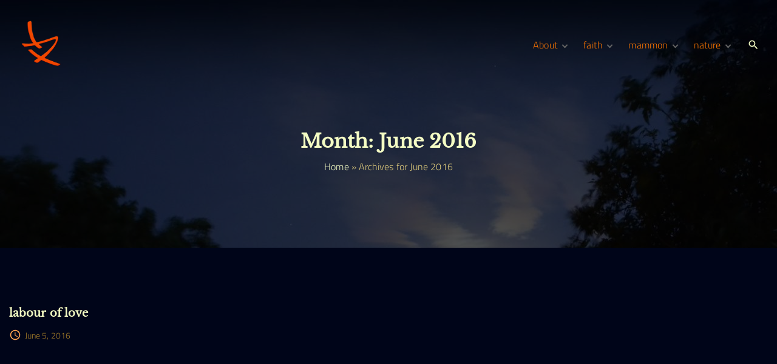

--- FILE ---
content_type: text/html; charset=UTF-8
request_url: https://www.boontotheplanet.net/2016/06/
body_size: 9723
content:
<!doctype html>
<html lang="en" class="no-js-disabled">
<head>
	<meta charset="UTF-8"/>
	<meta name="viewport" content="width=device-width, initial-scale=1"/>
	<link rel="profile" href="https://gmpg.org/xfn/11"/>
	<meta name='robots' content='noindex, follow' />

	<!-- This site is optimized with the Yoast SEO plugin v26.6 - https://yoast.com/wordpress/plugins/seo/ -->
	<title>June 2016 - Boon to the Planet</title>
	<meta property="og:locale" content="en_US" />
	<meta property="og:type" content="website" />
	<meta property="og:title" content="June 2016 - Boon to the Planet" />
	<meta property="og:url" content="https://www.boontotheplanet.net/2016/06/" />
	<meta property="og:site_name" content="Boon to the Planet" />
	<meta name="twitter:card" content="summary_large_image" />
	<script type="application/ld+json" class="yoast-schema-graph">{"@context":"https://schema.org","@graph":[{"@type":"CollectionPage","@id":"https://www.boontotheplanet.net/2016/06/","url":"https://www.boontotheplanet.net/2016/06/","name":"June 2016 - Boon to the Planet","isPartOf":{"@id":"https://www.boontotheplanet.net/#website"},"breadcrumb":{"@id":"https://www.boontotheplanet.net/2016/06/#breadcrumb"},"inLanguage":"en"},{"@type":"BreadcrumbList","@id":"https://www.boontotheplanet.net/2016/06/#breadcrumb","itemListElement":[{"@type":"ListItem","position":1,"name":"Home","item":"https://www.boontotheplanet.net/"},{"@type":"ListItem","position":2,"name":"Archives for June 2016"}]},{"@type":"WebSite","@id":"https://www.boontotheplanet.net/#website","url":"https://www.boontotheplanet.net/","name":"Boon to the Planet","description":"fixing a broken world, one thought at a time","publisher":{"@id":"https://www.boontotheplanet.net/#organization"},"potentialAction":[{"@type":"SearchAction","target":{"@type":"EntryPoint","urlTemplate":"https://www.boontotheplanet.net/?s={search_term_string}"},"query-input":{"@type":"PropertyValueSpecification","valueRequired":true,"valueName":"search_term_string"}}],"inLanguage":"en"},{"@type":"Organization","@id":"https://www.boontotheplanet.net/#organization","name":"Boon to the Planet","url":"https://www.boontotheplanet.net/","logo":{"@type":"ImageObject","inLanguage":"en","@id":"https://www.boontotheplanet.net/#/schema/logo/image/","url":"https://www.boontotheplanet.net/wp-content/uploads/2021/11/2021-11-29_bttp_logo_v5_140_transparent_bg.png","contentUrl":"https://www.boontotheplanet.net/wp-content/uploads/2021/11/2021-11-29_bttp_logo_v5_140_transparent_bg.png","width":140,"height":131,"caption":"Boon to the Planet"},"image":{"@id":"https://www.boontotheplanet.net/#/schema/logo/image/"}}]}</script>
	<!-- / Yoast SEO plugin. -->


<link rel="alternate" type="application/rss+xml" title="Boon to the Planet &raquo; Feed" href="https://www.boontotheplanet.net/feed/" />
<link rel="alternate" type="application/rss+xml" title="Boon to the Planet &raquo; Comments Feed" href="https://www.boontotheplanet.net/comments/feed/" />
<style id='wp-img-auto-sizes-contain-inline-css'>
img:is([sizes=auto i],[sizes^="auto," i]){contain-intrinsic-size:3000px 1500px}
/*# sourceURL=wp-img-auto-sizes-contain-inline-css */
</style>

<style id='wp-emoji-styles-inline-css'>

	img.wp-smiley, img.emoji {
		display: inline !important;
		border: none !important;
		box-shadow: none !important;
		height: 1em !important;
		width: 1em !important;
		margin: 0 0.07em !important;
		vertical-align: -0.1em !important;
		background: none !important;
		padding: 0 !important;
	}
/*# sourceURL=wp-emoji-styles-inline-css */
</style>
<link rel='stylesheet' id='wp-block-library-css' href='https://www.boontotheplanet.net/wp-includes/css/dist/block-library/style.min.css?ver=6.9' media='all' />
<style id='global-styles-inline-css'>
:root{--wp--preset--aspect-ratio--square: 1;--wp--preset--aspect-ratio--4-3: 4/3;--wp--preset--aspect-ratio--3-4: 3/4;--wp--preset--aspect-ratio--3-2: 3/2;--wp--preset--aspect-ratio--2-3: 2/3;--wp--preset--aspect-ratio--16-9: 16/9;--wp--preset--aspect-ratio--9-16: 9/16;--wp--preset--color--black: #000000;--wp--preset--color--cyan-bluish-gray: #abb8c3;--wp--preset--color--white: #ffffff;--wp--preset--color--pale-pink: #f78da7;--wp--preset--color--vivid-red: #cf2e2e;--wp--preset--color--luminous-vivid-orange: #ff6900;--wp--preset--color--luminous-vivid-amber: #fcb900;--wp--preset--color--light-green-cyan: #7bdcb5;--wp--preset--color--vivid-green-cyan: #00d084;--wp--preset--color--pale-cyan-blue: #8ed1fc;--wp--preset--color--vivid-cyan-blue: #0693e3;--wp--preset--color--vivid-purple: #9b51e0;--wp--preset--color--light: var(--colorLight);--wp--preset--color--font: var(--colorFont);--wp--preset--color--font-muted: var(--colorFontMuted);--wp--preset--color--background: var(--colorBackground);--wp--preset--color--border: var(--colorBorder);--wp--preset--color--dark: var(--colorDark);--wp--preset--color--dark-muted: var(--colorDarkMuted);--wp--preset--color--main: var(--colorMain);--wp--preset--color--main-2: var(--colorMain2);--wp--preset--color--main-3: var(--colorMain3);--wp--preset--color--main-4: var(--colorMain4);--wp--preset--gradient--vivid-cyan-blue-to-vivid-purple: linear-gradient(135deg,rgb(6,147,227) 0%,rgb(155,81,224) 100%);--wp--preset--gradient--light-green-cyan-to-vivid-green-cyan: linear-gradient(135deg,rgb(122,220,180) 0%,rgb(0,208,130) 100%);--wp--preset--gradient--luminous-vivid-amber-to-luminous-vivid-orange: linear-gradient(135deg,rgb(252,185,0) 0%,rgb(255,105,0) 100%);--wp--preset--gradient--luminous-vivid-orange-to-vivid-red: linear-gradient(135deg,rgb(255,105,0) 0%,rgb(207,46,46) 100%);--wp--preset--gradient--very-light-gray-to-cyan-bluish-gray: linear-gradient(135deg,rgb(238,238,238) 0%,rgb(169,184,195) 100%);--wp--preset--gradient--cool-to-warm-spectrum: linear-gradient(135deg,rgb(74,234,220) 0%,rgb(151,120,209) 20%,rgb(207,42,186) 40%,rgb(238,44,130) 60%,rgb(251,105,98) 80%,rgb(254,248,76) 100%);--wp--preset--gradient--blush-light-purple: linear-gradient(135deg,rgb(255,206,236) 0%,rgb(152,150,240) 100%);--wp--preset--gradient--blush-bordeaux: linear-gradient(135deg,rgb(254,205,165) 0%,rgb(254,45,45) 50%,rgb(107,0,62) 100%);--wp--preset--gradient--luminous-dusk: linear-gradient(135deg,rgb(255,203,112) 0%,rgb(199,81,192) 50%,rgb(65,88,208) 100%);--wp--preset--gradient--pale-ocean: linear-gradient(135deg,rgb(255,245,203) 0%,rgb(182,227,212) 50%,rgb(51,167,181) 100%);--wp--preset--gradient--electric-grass: linear-gradient(135deg,rgb(202,248,128) 0%,rgb(113,206,126) 100%);--wp--preset--gradient--midnight: linear-gradient(135deg,rgb(2,3,129) 0%,rgb(40,116,252) 100%);--wp--preset--font-size--small: 13px;--wp--preset--font-size--medium: 20px;--wp--preset--font-size--large: 36px;--wp--preset--font-size--x-large: 42px;--wp--preset--font-size--normal: 18px;--wp--preset--font-size--huge: 1.65em;--wp--preset--font-size--xl: calc(1em + 1.5vmin);--wp--preset--font-size--xxl: calc(2em + 2vmin);--wp--preset--font-size--xxxl: calc(2.25em + 5vmin);--wp--preset--font-size--xxxxl: calc(2.25em + 7vmin);--wp--preset--spacing--20: 0.44rem;--wp--preset--spacing--30: 0.67rem;--wp--preset--spacing--40: 1rem;--wp--preset--spacing--50: 1.5rem;--wp--preset--spacing--60: 2.25rem;--wp--preset--spacing--70: 3.38rem;--wp--preset--spacing--80: 5.06rem;--wp--preset--shadow--natural: 6px 6px 9px rgba(0, 0, 0, 0.2);--wp--preset--shadow--deep: 12px 12px 50px rgba(0, 0, 0, 0.4);--wp--preset--shadow--sharp: 6px 6px 0px rgba(0, 0, 0, 0.2);--wp--preset--shadow--outlined: 6px 6px 0px -3px rgb(255, 255, 255), 6px 6px rgb(0, 0, 0);--wp--preset--shadow--crisp: 6px 6px 0px rgb(0, 0, 0);}:root { --wp--style--global--content-size: 1140px;--wp--style--global--wide-size: 1250px; }:where(body) { margin: 0; }.wp-site-blocks > .alignleft { float: left; margin-right: 2em; }.wp-site-blocks > .alignright { float: right; margin-left: 2em; }.wp-site-blocks > .aligncenter { justify-content: center; margin-left: auto; margin-right: auto; }:where(.is-layout-flex){gap: 0.5em;}:where(.is-layout-grid){gap: 0.5em;}.is-layout-flow > .alignleft{float: left;margin-inline-start: 0;margin-inline-end: 2em;}.is-layout-flow > .alignright{float: right;margin-inline-start: 2em;margin-inline-end: 0;}.is-layout-flow > .aligncenter{margin-left: auto !important;margin-right: auto !important;}.is-layout-constrained > .alignleft{float: left;margin-inline-start: 0;margin-inline-end: 2em;}.is-layout-constrained > .alignright{float: right;margin-inline-start: 2em;margin-inline-end: 0;}.is-layout-constrained > .aligncenter{margin-left: auto !important;margin-right: auto !important;}.is-layout-constrained > :where(:not(.alignleft):not(.alignright):not(.alignfull)){max-width: var(--wp--style--global--content-size);margin-left: auto !important;margin-right: auto !important;}.is-layout-constrained > .alignwide{max-width: var(--wp--style--global--wide-size);}body .is-layout-flex{display: flex;}.is-layout-flex{flex-wrap: wrap;align-items: center;}.is-layout-flex > :is(*, div){margin: 0;}body .is-layout-grid{display: grid;}.is-layout-grid > :is(*, div){margin: 0;}body{padding-top: 0px;padding-right: 0px;padding-bottom: 0px;padding-left: 0px;}:root :where(.wp-element-button, .wp-block-button__link){background-color: #32373c;border-width: 0;color: #fff;font-family: inherit;font-size: inherit;font-style: inherit;font-weight: inherit;letter-spacing: inherit;line-height: inherit;padding-top: calc(0.667em + 2px);padding-right: calc(1.333em + 2px);padding-bottom: calc(0.667em + 2px);padding-left: calc(1.333em + 2px);text-decoration: none;text-transform: inherit;}.has-black-color{color: var(--wp--preset--color--black) !important;}.has-cyan-bluish-gray-color{color: var(--wp--preset--color--cyan-bluish-gray) !important;}.has-white-color{color: var(--wp--preset--color--white) !important;}.has-pale-pink-color{color: var(--wp--preset--color--pale-pink) !important;}.has-vivid-red-color{color: var(--wp--preset--color--vivid-red) !important;}.has-luminous-vivid-orange-color{color: var(--wp--preset--color--luminous-vivid-orange) !important;}.has-luminous-vivid-amber-color{color: var(--wp--preset--color--luminous-vivid-amber) !important;}.has-light-green-cyan-color{color: var(--wp--preset--color--light-green-cyan) !important;}.has-vivid-green-cyan-color{color: var(--wp--preset--color--vivid-green-cyan) !important;}.has-pale-cyan-blue-color{color: var(--wp--preset--color--pale-cyan-blue) !important;}.has-vivid-cyan-blue-color{color: var(--wp--preset--color--vivid-cyan-blue) !important;}.has-vivid-purple-color{color: var(--wp--preset--color--vivid-purple) !important;}.has-light-color{color: var(--wp--preset--color--light) !important;}.has-font-color{color: var(--wp--preset--color--font) !important;}.has-font-muted-color{color: var(--wp--preset--color--font-muted) !important;}.has-background-color{color: var(--wp--preset--color--background) !important;}.has-border-color{color: var(--wp--preset--color--border) !important;}.has-dark-color{color: var(--wp--preset--color--dark) !important;}.has-dark-muted-color{color: var(--wp--preset--color--dark-muted) !important;}.has-main-color{color: var(--wp--preset--color--main) !important;}.has-main-2-color{color: var(--wp--preset--color--main-2) !important;}.has-main-3-color{color: var(--wp--preset--color--main-3) !important;}.has-main-4-color{color: var(--wp--preset--color--main-4) !important;}.has-black-background-color{background-color: var(--wp--preset--color--black) !important;}.has-cyan-bluish-gray-background-color{background-color: var(--wp--preset--color--cyan-bluish-gray) !important;}.has-white-background-color{background-color: var(--wp--preset--color--white) !important;}.has-pale-pink-background-color{background-color: var(--wp--preset--color--pale-pink) !important;}.has-vivid-red-background-color{background-color: var(--wp--preset--color--vivid-red) !important;}.has-luminous-vivid-orange-background-color{background-color: var(--wp--preset--color--luminous-vivid-orange) !important;}.has-luminous-vivid-amber-background-color{background-color: var(--wp--preset--color--luminous-vivid-amber) !important;}.has-light-green-cyan-background-color{background-color: var(--wp--preset--color--light-green-cyan) !important;}.has-vivid-green-cyan-background-color{background-color: var(--wp--preset--color--vivid-green-cyan) !important;}.has-pale-cyan-blue-background-color{background-color: var(--wp--preset--color--pale-cyan-blue) !important;}.has-vivid-cyan-blue-background-color{background-color: var(--wp--preset--color--vivid-cyan-blue) !important;}.has-vivid-purple-background-color{background-color: var(--wp--preset--color--vivid-purple) !important;}.has-light-background-color{background-color: var(--wp--preset--color--light) !important;}.has-font-background-color{background-color: var(--wp--preset--color--font) !important;}.has-font-muted-background-color{background-color: var(--wp--preset--color--font-muted) !important;}.has-background-background-color{background-color: var(--wp--preset--color--background) !important;}.has-border-background-color{background-color: var(--wp--preset--color--border) !important;}.has-dark-background-color{background-color: var(--wp--preset--color--dark) !important;}.has-dark-muted-background-color{background-color: var(--wp--preset--color--dark-muted) !important;}.has-main-background-color{background-color: var(--wp--preset--color--main) !important;}.has-main-2-background-color{background-color: var(--wp--preset--color--main-2) !important;}.has-main-3-background-color{background-color: var(--wp--preset--color--main-3) !important;}.has-main-4-background-color{background-color: var(--wp--preset--color--main-4) !important;}.has-black-border-color{border-color: var(--wp--preset--color--black) !important;}.has-cyan-bluish-gray-border-color{border-color: var(--wp--preset--color--cyan-bluish-gray) !important;}.has-white-border-color{border-color: var(--wp--preset--color--white) !important;}.has-pale-pink-border-color{border-color: var(--wp--preset--color--pale-pink) !important;}.has-vivid-red-border-color{border-color: var(--wp--preset--color--vivid-red) !important;}.has-luminous-vivid-orange-border-color{border-color: var(--wp--preset--color--luminous-vivid-orange) !important;}.has-luminous-vivid-amber-border-color{border-color: var(--wp--preset--color--luminous-vivid-amber) !important;}.has-light-green-cyan-border-color{border-color: var(--wp--preset--color--light-green-cyan) !important;}.has-vivid-green-cyan-border-color{border-color: var(--wp--preset--color--vivid-green-cyan) !important;}.has-pale-cyan-blue-border-color{border-color: var(--wp--preset--color--pale-cyan-blue) !important;}.has-vivid-cyan-blue-border-color{border-color: var(--wp--preset--color--vivid-cyan-blue) !important;}.has-vivid-purple-border-color{border-color: var(--wp--preset--color--vivid-purple) !important;}.has-light-border-color{border-color: var(--wp--preset--color--light) !important;}.has-font-border-color{border-color: var(--wp--preset--color--font) !important;}.has-font-muted-border-color{border-color: var(--wp--preset--color--font-muted) !important;}.has-background-border-color{border-color: var(--wp--preset--color--background) !important;}.has-border-border-color{border-color: var(--wp--preset--color--border) !important;}.has-dark-border-color{border-color: var(--wp--preset--color--dark) !important;}.has-dark-muted-border-color{border-color: var(--wp--preset--color--dark-muted) !important;}.has-main-border-color{border-color: var(--wp--preset--color--main) !important;}.has-main-2-border-color{border-color: var(--wp--preset--color--main-2) !important;}.has-main-3-border-color{border-color: var(--wp--preset--color--main-3) !important;}.has-main-4-border-color{border-color: var(--wp--preset--color--main-4) !important;}.has-vivid-cyan-blue-to-vivid-purple-gradient-background{background: var(--wp--preset--gradient--vivid-cyan-blue-to-vivid-purple) !important;}.has-light-green-cyan-to-vivid-green-cyan-gradient-background{background: var(--wp--preset--gradient--light-green-cyan-to-vivid-green-cyan) !important;}.has-luminous-vivid-amber-to-luminous-vivid-orange-gradient-background{background: var(--wp--preset--gradient--luminous-vivid-amber-to-luminous-vivid-orange) !important;}.has-luminous-vivid-orange-to-vivid-red-gradient-background{background: var(--wp--preset--gradient--luminous-vivid-orange-to-vivid-red) !important;}.has-very-light-gray-to-cyan-bluish-gray-gradient-background{background: var(--wp--preset--gradient--very-light-gray-to-cyan-bluish-gray) !important;}.has-cool-to-warm-spectrum-gradient-background{background: var(--wp--preset--gradient--cool-to-warm-spectrum) !important;}.has-blush-light-purple-gradient-background{background: var(--wp--preset--gradient--blush-light-purple) !important;}.has-blush-bordeaux-gradient-background{background: var(--wp--preset--gradient--blush-bordeaux) !important;}.has-luminous-dusk-gradient-background{background: var(--wp--preset--gradient--luminous-dusk) !important;}.has-pale-ocean-gradient-background{background: var(--wp--preset--gradient--pale-ocean) !important;}.has-electric-grass-gradient-background{background: var(--wp--preset--gradient--electric-grass) !important;}.has-midnight-gradient-background{background: var(--wp--preset--gradient--midnight) !important;}.has-small-font-size{font-size: var(--wp--preset--font-size--small) !important;}.has-medium-font-size{font-size: var(--wp--preset--font-size--medium) !important;}.has-large-font-size{font-size: var(--wp--preset--font-size--large) !important;}.has-x-large-font-size{font-size: var(--wp--preset--font-size--x-large) !important;}.has-normal-font-size{font-size: var(--wp--preset--font-size--normal) !important;}.has-huge-font-size{font-size: var(--wp--preset--font-size--huge) !important;}.has-xl-font-size{font-size: var(--wp--preset--font-size--xl) !important;}.has-xxl-font-size{font-size: var(--wp--preset--font-size--xxl) !important;}.has-xxxl-font-size{font-size: var(--wp--preset--font-size--xxxl) !important;}.has-xxxxl-font-size{font-size: var(--wp--preset--font-size--xxxxl) !important;}
/*# sourceURL=global-styles-inline-css */
</style>

<link rel='stylesheet' id='contact-form-7-css' href='https://www.boontotheplanet.net/wp-content/plugins/contact-form-7/includes/css/styles.css?ver=6.1.4' media='all' />
<link rel='stylesheet' id='exs-style-css' href='https://www.boontotheplanet.net/wp-content/themes/exs-pro/assets/css/min/main-1200.css?ver=1.0.1' media='all' />
<link rel='stylesheet' id='exs-menu-mobile-type-style-css' href='https://www.boontotheplanet.net/wp-content/themes/exs-pro/assets/css/min/menu-mobile3.css?ver=1.0.1' media='all and (max-width: 1199px)' />
<link rel='stylesheet' id='exs-burger-type-style-css' href='https://www.boontotheplanet.net/wp-content/themes/exs-pro/assets/css/min/burger-type4.css?ver=1.0.1' media='all' />
<link rel='stylesheet' id='exs-pagination-type-style-css' href='https://www.boontotheplanet.net/wp-content/themes/exs-pro/assets/css/min/pagination-type2.css?ver=1.0.1' media='all' />
<link rel='stylesheet' id='exs-glightbox-style-css' href='https://www.boontotheplanet.net/wp-content/themes/exs-pro/assets/vendors/glightbox/glightbox.min.css?ver=1.0.1' media='all' />
<style id='wp-typography-custom-inline-css'>
sup{vertical-align: 60%;font-size: 75%;line-height: 100%}sub{vertical-align: -10%;font-size: 75%;line-height: 100%}.amp{font-family: Baskerville, "Goudy Old Style", "Palatino", "Book Antiqua", "Warnock Pro", serif;font-weight: normal;font-style: italic;font-size: 1.1em;line-height: 1em}.caps{font-size: 90%}.dquo{margin-left:-.40em}.quo{margin-left:-.2em}
/*# sourceURL=wp-typography-custom-inline-css */
</style>
<style id='wp-typography-safari-font-workaround-inline-css'>
body {-webkit-font-feature-settings: "liga";font-feature-settings: "liga";-ms-font-feature-settings: normal;}
/*# sourceURL=wp-typography-safari-font-workaround-inline-css */
</style>
<link rel='stylesheet' id='exs-dark-style-css' href='https://www.boontotheplanet.net/wp-content/themes/exs-dark/assets/css/min/main.css?ver=1.0.1' media='all' />
<link rel='stylesheet' id='exs-google-fonts-style-local-css' href='https://www.boontotheplanet.net/wp-content/fonts/1335edd02e15368e6a9bbc1a81791dc1.css?ver=1.0.0' media='all' />
<style id='exs-google-fonts-style-local-inline-css'>
body,button,input,select,textarea{font-family:"Titillium Web",sans-serif}h1,h2,h3,h4,h5,h6{font-family: "Libre Baskerville",sans-serif}
/*# sourceURL=exs-google-fonts-style-local-inline-css */
</style>
<link rel="https://api.w.org/" href="https://www.boontotheplanet.net/wp-json/" /><link rel="EditURI" type="application/rsd+xml" title="RSD" href="https://www.boontotheplanet.net/xmlrpc.php?rsd" />
<meta name="generator" content="WordPress 6.9" />
<style>.recentcomments a{display:inline !important;padding:0 !important;margin:0 !important;}</style><link rel="icon" href="https://www.boontotheplanet.net/wp-content/uploads/2021/11/cropped-bttp_logo_1-2_120x120_orange_v2.5-32x32.png" sizes="32x32" />
<link rel="icon" href="https://www.boontotheplanet.net/wp-content/uploads/2021/11/cropped-bttp_logo_1-2_120x120_orange_v2.5-192x192.png" sizes="192x192" />
<link rel="apple-touch-icon" href="https://www.boontotheplanet.net/wp-content/uploads/2021/11/cropped-bttp_logo_1-2_120x120_orange_v2.5-180x180.png" />
<meta name="msapplication-TileImage" content="https://www.boontotheplanet.net/wp-content/uploads/2021/11/cropped-bttp_logo_1-2_120x120_orange_v2.5-270x270.png" />
	<style id="exs-style-inline-inline-css">
		:root{--colorLight:#000519;--colorLightRGB:0,5,25;--colorFont:#ddca7c;--colorFontMuted:#a07c29;--colorBackground:#111119;--colorBorder:#636363;--colorDark:#f2f2f2;--colorDarkMuted:#f4fcc4;--colorMain:#ffa14f;--colorMain2:#ff7700;--colorMain3:#e678f5;--colorMain4:#7892f5;--btn-fs:.92em;--socialGap:1em;--wli-my:1.25em;--sb-gap:4.5rem;--sideNavWidth:290px;--sideNavPX:20px;--mobileNavWidth:340px;--mobileNavPX:40px;--sfixWidth:320px;--sfixPX:30px;}body{letter-spacing:0.005em;}h1{font-size:2em;font-weight:700;}h2{font-size:1.75em;font-weight:700;}h3{font-weight:700;}h4{font-weight:700;}h5{font-weight:700;}h6{font-weight:700;}.top-nav a{color:var(--colorMain2);}.top-nav a:hover{color:var(--colorMain);}.singular .entry-content a:not([class]){color:var(--colorMain);}.singular .entry-content a:not([class]):hover{color:var(--colorMain2);}body,button,input,select,textarea{font-family:"Titillium Web",sans-serif}h1,h2,h3,h4,h5,h6{font-family: "Libre Baskerville",sans-serif}	</style>
	</head>
<body id="body" class="archive date wp-custom-logo wp-theme-exs-pro wp-child-theme-exs-dark hfeed no-sidebar btns-bold btns-big btns-colormain btns-rounded meta-icons-main header-sticky thumbnail-fullwidth" itemtype="https://schema.org/Blog" itemscope="itemscope" data-nonce="757ee3dbfe" data-ajax="https://www.boontotheplanet.net/wp-admin/admin-ajax.php"
	>
<a id="skip_link" class="screen-reader-text skip-link" href="#main">Skip to content</a>
<div id="box" class="box-fade-in">
	<div id="top-wrap" class="container-1400">	<div id="header-image"
	class="  background-fixed background-overlay overlay-dark"
	style="background-image: url('https://www.boontotheplanet.net/wp-content/uploads/2021/12/cropped-2014-07-09_22.22.14_moon_HDR_1920.jpg');--overlay-dark:0.6"
	>
<div id="header-affix-wrap" class="header-wrap l  ">
		<header id="header"
	        data-bg="l"
			class="header header-1 l  menu-right always-sticky   header-tall has-menu ">
						<div class="container">
			<a class="logo logo-left with-image   " href="https://www.boontotheplanet.net/" rel="home" itemprop="url">
	<img width="140" height="131" src="https://www.boontotheplanet.net/wp-content/uploads/2021/11/2021-11-29_bttp_logo_v5_140_transparent_bg.png" class="attachment-full size-full" alt="Boon to the Planet" loading="eager" decoding="async" />		<span class="logo-text">
						<span class="logo-text-primary hidden">
				<span class="fs-26 fs-xl-inherit">
				bttp				</span>
			</span><!-- .logo-text-primary -->
									<span class="logo-text-secondary hidden">
				<span class="fs-14 fs-xl-inherit">
				boon to the planet				</span>
			</span><!-- .logo-text-secondary -->
					</span><!-- .logo-text -->
	</a><!-- .logo -->
			<div id="logo-align"></div>
			<div id="overlay"
	></div>				<nav id="nav_top" class="top-nav" aria-label="Top Menu">
					<ul id="menu-main" class="top-menu menu-low-items"><li id="menu-item-39" class="menu-item menu-item-type-post_type menu-item-object-page menu-item-has-children menu-item-39"><a href="https://www.boontotheplanet.net/about/" data-hover="About"><span class="nav-menu-item-inside" data-hover="About">About</span></a>
<ul class="sub-menu">
	<li id="menu-item-236" class="menu-item menu-item-type-post_type menu-item-object-page menu-item-236"><a href="https://www.boontotheplanet.net/about/out-and-about/" data-hover="out and&nbsp;about"><span class="nav-menu-item-inside" data-hover="out and&nbsp;about">out and&nbsp;about</span></a></li>
	<li id="menu-item-235" class="menu-item menu-item-type-post_type menu-item-object-page menu-item-235"><a href="https://www.boontotheplanet.net/about/contact/" data-hover="Contact"><span class="nav-menu-item-inside" data-hover="Contact">Contact</span></a></li>
</ul>
</li>
<li id="menu-item-38" class="menu-item menu-item-type-post_type menu-item-object-page menu-item-has-children menu-item-38"><a href="https://www.boontotheplanet.net/faith/" data-hover="faith"><span class="nav-menu-item-inside" data-hover="faith">faith</span></a>
<ul class="sub-menu">
	<li id="menu-item-1246" class="menu-item menu-item-type-post_type menu-item-object-page menu-item-has-children menu-item-1246"><a href="https://www.boontotheplanet.net/faith/christianoty/" data-hover="Christianoty"><span class="nav-menu-item-inside" data-hover="Christianoty">Christianoty</span></a>
	<ul class="sub-menu">
		<li id="menu-item-630" class="menu-item menu-item-type-post_type menu-item-object-page menu-item-630"><a href="https://www.boontotheplanet.net/faith/trinoty/" data-hover="Tri·not·y"><span class="nav-menu-item-inside" data-hover="Tri·not·y">Tri·not·y</span></a></li>
		<li id="menu-item-626" class="menu-item menu-item-type-post_type menu-item-object-page menu-item-626"><a href="https://www.boontotheplanet.net/faith/restoration/" data-hover="restoration"><span class="nav-menu-item-inside" data-hover="restoration">restoration</span></a></li>
	</ul>
</li>
	<li id="menu-item-560" class="menu-item menu-item-type-post_type menu-item-object-page menu-item-has-children menu-item-560"><a href="https://www.boontotheplanet.net/faith/hebrew-roots/" data-hover="Hebrew Roots"><span class="nav-menu-item-inside" data-hover="Hebrew Roots">Hebrew Roots</span></a>
	<ul class="sub-menu">
		<li id="menu-item-862" class="menu-item menu-item-type-post_type menu-item-object-page menu-item-862"><a href="https://www.boontotheplanet.net/faith/hebrew-roots/everything-points/" data-hover="everything points"><span class="nav-menu-item-inside" data-hover="everything points">everything points</span></a></li>
	</ul>
</li>
	<li id="menu-item-41" class="menu-item menu-item-type-post_type menu-item-object-page menu-item-41"><a href="https://www.boontotheplanet.net/faith/charity/" data-hover="charity"><span class="nav-menu-item-inside" data-hover="charity">charity</span></a></li>
	<li id="menu-item-834" class="menu-item menu-item-type-post_type menu-item-object-page menu-item-834"><a href="https://www.boontotheplanet.net/faith/thinking/" data-hover="thinking"><span class="nav-menu-item-inside" data-hover="thinking">thinking</span></a></li>
</ul>
</li>
<li id="menu-item-45" class="menu-item menu-item-type-post_type menu-item-object-page menu-item-has-children menu-item-45"><a href="https://www.boontotheplanet.net/mammon/" data-hover="mammon"><span class="nav-menu-item-inside" data-hover="mammon">mammon</span></a>
<ul class="sub-menu">
	<li id="menu-item-49" class="menu-item menu-item-type-post_type menu-item-object-page menu-item-49"><a href="https://www.boontotheplanet.net/mammon/taxing/" data-hover="taxing"><span class="nav-menu-item-inside" data-hover="taxing">taxing</span></a></li>
	<li id="menu-item-63" class="menu-item menu-item-type-post_type menu-item-object-page menu-item-63"><a href="https://www.boontotheplanet.net/mammon/real-economy/" data-hover="real economy"><span class="nav-menu-item-inside" data-hover="real economy">real economy</span></a></li>
</ul>
</li>
<li id="menu-item-51" class="menu-item menu-item-type-post_type menu-item-object-page menu-item-has-children menu-item-51"><a href="https://www.boontotheplanet.net/nature/" data-hover="nature"><span class="nav-menu-item-inside" data-hover="nature">nature</span></a>
<ul class="sub-menu">
	<li id="menu-item-668" class="menu-item menu-item-type-post_type menu-item-object-page menu-item-668"><a href="https://www.boontotheplanet.net/nature/water/" data-hover="Water"><span class="nav-menu-item-inside" data-hover="Water">Water</span></a></li>
	<li id="menu-item-55" class="menu-item menu-item-type-post_type menu-item-object-page menu-item-55"><a href="https://www.boontotheplanet.net/nature/energy/" data-hover="energy"><span class="nav-menu-item-inside" data-hover="energy">energy</span></a></li>
	<li id="menu-item-60" class="menu-item menu-item-type-post_type menu-item-object-page menu-item-60"><a href="https://www.boontotheplanet.net/nature/so-called-waste/" data-hover="so-called «waste»"><span class="nav-menu-item-inside" data-hover="so-called «waste»">so-called «waste»</span></a></li>
</ul>
</li>
</ul>							<button id="nav_close" class="nav-btn active"
									aria-controls="nav_top"
									aria-expanded="true"
									aria-label="Top Menu Close"
																>
								<span></span>
							</button>
										</nav><!-- .top-nav -->
						<div class="header-search ">
			<button id="search_toggle"
					aria-controls="search_dropdown"
					aria-expanded="false"
					aria-label="Search Dropdown Toggler"
								>
				<span class="svg-icon icon-magnify"><svg xmlns="http://www.w3.org/2000/svg" xmlns:xlink="http://www.w3.org/1999/xlink" version="1.1" width="24" height="24" viewBox="0 0 24 24">
	<path
		d="M9.5,3A6.5,6.5 0 0,1 16,9.5C16,11.11 15.41,12.59 14.44,13.73L14.71,14H15.5L20.5,19L19,20.5L14,15.5V14.71L13.73,14.44C12.59,15.41 11.11,16 9.5,16A6.5,6.5 0 0,1 3,9.5A6.5,6.5 0 0,1 9.5,3M9.5,5C7,5 5,7 5,9.5C5,12 7,14 9.5,14C12,14 14,12 14,9.5C14,7 12,5 9.5,5Z"/>
</svg>
</span>			</button>
		</div><!-- .header-search -->
						<button id="nav_toggle" class="nav-btn"
						aria-controls="nav_top"
						aria-expanded="false"
						aria-label="Top Menu Toggler"
										>
					<span></span>
				</button>
					</div><!-- .container -->
			</header><!-- #header -->
	</div><!-- #header-affix-wrap-->
<section class="title title-3 text-center l m   container-1400"
	>
		<div class="container pt-4 pb-7">
					<h1 itemprop="headline"><span class="tax-name"><span class="taxonomy-name-title">Month: </span><span>June 2016</span></span></h1>
			<nav class="breadcrumbs"><span><span><a href="https://www.boontotheplanet.net/">Home</a></span> &raquo; <span class="breadcrumb_last" aria-current="page">Archives for June 2016</span></span></nav>	</div><!-- .container -->
	</section><!-- #title -->
	</div><!-- #header-image-->
</div><!-- #top-wrap-->	<div id="main" class="main sidebar-25 sidebar-gap-4.5 container-1400">
		<div class="container pt-6 pb-6">
						<div id="columns" class="main-columns">
				<main id="col" class="column-main ">
						<div id="layout" class="layout-cols-absolute layout-cols-4 layout-gap-40">
				<div class="grid-columns-wrapper">
			<div class="masonry">
				<div class="grid-sizer"></div>
				<div class="grid-item">
	<article id="post-344" class="post-344 post type-post status-publish format-standard hentry category-blog no-post-thumbnail" itemtype="https://schema.org/Article" itemscope="itemscope">
		<div class="no-post-thumbnail content-absolute-no-image">
						<div class="overlap-content">

								<header class="entry-header">
					<h2 class="entry-title" itemprop="headline"><a href="https://www.boontotheplanet.net/blog/labour-of-love/" rel="bookmark">labour of&nbsp;love</a></h2>				</header><!-- .entry-header -->
				
				<footer
					class="entry-footer entry-footer-top">			<span class="entry-date-wrap icon-inline ">
			<span class="svg-icon icon-clock-outline"><svg xmlns="http://www.w3.org/2000/svg" xmlns:xlink="http://www.w3.org/1999/xlink" version="1.1" width="24" height="24" viewBox="0 0 24 24">
	<path
		d="M12,20A8,8 0 0,0 20,12A8,8 0 0,0 12,4A8,8 0 0,0 4,12A8,8 0 0,0 12,20M12,2A10,10 0 0,1 22,12A10,10 0 0,1 12,22C6.47,22 2,17.5 2,12A10,10 0 0,1 12,2M12.5,7V12.25L17,14.92L16.25,16.15L11,13V7H12.5Z"/>
</svg>
</span>					<a href="https://www.boontotheplanet.net/blog/labour-of-love/" rel="bookmark" itemprop="mainEntityOfPage">
								<span class="" itemprop="datePublished">
				June 5, 2016				</span>
								<span class="hidden" itemprop="dateModified">
					July 28, 2020				</span>
									</a>
						</span><!--.entry-date-wrap-->
			</footer>
				<!-- .entry-footer -->

			</div><!-- .overlap-content -->
		</div><!-- no-post-thumbnail content-absolute-no-image -->
	</article><!-- #post-344 -->
</div><!-- .grid-item -->
			</div><!-- .masonry-->
		</div><!-- .grid-columns-wrapper -->
		</div><!-- #layout -->
	</main><!-- #main -->
		</div><!-- #columns -->
		</div><!-- .container -->
	</div><!-- #main -->
	<div id="bottom-wrap"
	 class="container-1400 "
	>
<footer id="footer"
		class="footer footer-1 l m fs-14  wt-uppercase"
	>
			<hr class="section-hr">
			<div class="container pt-7 pb-1">
				<div class="layout-cols-6 layout-gap-50">
			<aside class="footer-widgets grid-wrapper">
				<div id="search-4" class="grid-item widget widget_search"><h3 class="widget-title"><span><span class="widget-title-word widget-title-word-1">Look</span> <span class="widget-title-word widget-title-word-2">for</span></span></h3><form autocomplete="off" role="search" method="get" class="search-form" action="https://www.boontotheplanet.net/">

	<input
		type="search"
		id="search-form-6973196bd5d76"
		class="search-field"
		placeholder="Search"
		value=""
		name="s"
	/>
			<button type="submit" class="search-submit"><span class="svg-icon icon-magnify"><svg xmlns="http://www.w3.org/2000/svg" xmlns:xlink="http://www.w3.org/1999/xlink" version="1.1" width="24" height="24" viewBox="0 0 24 24">
	<path
		d="M9.5,3A6.5,6.5 0 0,1 16,9.5C16,11.11 15.41,12.59 14.44,13.73L14.71,14H15.5L20.5,19L19,20.5L14,15.5V14.71L13.73,14.44C12.59,15.41 11.11,16 9.5,16A6.5,6.5 0 0,1 3,9.5A6.5,6.5 0 0,1 9.5,3M9.5,5C7,5 5,7 5,9.5C5,12 7,14 9.5,14C12,14 14,12 14,9.5C14,7 12,5 9.5,5Z"/>
</svg>
</span>			<span class="screen-reader-text">Search</span>
		</button>
		
	<label for="search-form-6973196bd5d76" class="screen-reader-text">
		Search for:	</label>

</form><!-- .search-form -->
</div><div id="text-4" class="grid-item widget widget_text">			<div class="textwidget"></div>
		</div><div id="pages-3" class="grid-item widget widget_pages"><h3 class="widget-title"><span>Pages</span></h3>
			<ul>
				<li class="page_item page-item-2 page_item_has_children"><a href="https://www.boontotheplanet.net/about/">About</a>
<ul class='children'>
	<li class="page_item page-item-224"><a href="https://www.boontotheplanet.net/about/out-and-about/">out and&nbsp;about</a></li>
	<li class="page_item page-item-233"><a href="https://www.boontotheplanet.net/about/contact/">Contact</a></li>
</ul>
</li>
<li class="page_item page-item-959"><a href="https://www.boontotheplanet.net/ge-dichtung/">beneath belief</a></li>
<li class="page_item page-item-36 page_item_has_children"><a href="https://www.boontotheplanet.net/faith/">faith</a>
<ul class='children'>
	<li class="page_item page-item-1243"><a href="https://www.boontotheplanet.net/faith/christianoty/">Christianoty</a></li>
	<li class="page_item page-item-828"><a href="https://www.boontotheplanet.net/faith/thinking/">thinking</a></li>
	<li class="page_item page-item-40"><a href="https://www.boontotheplanet.net/faith/charity/">charity</a></li>
	<li class="page_item page-item-559 page_item_has_children"><a href="https://www.boontotheplanet.net/faith/hebrew-roots/">Hebrew Roots</a>
	<ul class='children'>
		<li class="page_item page-item-858"><a href="https://www.boontotheplanet.net/faith/hebrew-roots/everything-points/">everything points</a></li>
	</ul>
</li>
	<li class="page_item page-item-625"><a href="https://www.boontotheplanet.net/faith/restoration/">restoration</a></li>
	<li class="page_item page-item-567"><a href="https://www.boontotheplanet.net/faith/trinoty/">Tri·not·y</a></li>
</ul>
</li>
<li class="page_item page-item-44 page_item_has_children"><a href="https://www.boontotheplanet.net/mammon/">mammon</a>
<ul class='children'>
	<li class="page_item page-item-47"><a href="https://www.boontotheplanet.net/mammon/taxing/">taxing</a></li>
	<li class="page_item page-item-61"><a href="https://www.boontotheplanet.net/mammon/real-economy/">real economy</a></li>
</ul>
</li>
<li class="page_item page-item-50 page_item_has_children"><a href="https://www.boontotheplanet.net/nature/">nature</a>
<ul class='children'>
	<li class="page_item page-item-665"><a href="https://www.boontotheplanet.net/nature/water/">Water</a></li>
	<li class="page_item page-item-53"><a href="https://www.boontotheplanet.net/nature/energy/">energy</a></li>
	<li class="page_item page-item-58"><a href="https://www.boontotheplanet.net/nature/so-called-waste/">so-called «waste»</a></li>
</ul>
</li>
<li class="page_item page-item-734"><a href="https://www.boontotheplanet.net/faith/belief/g-ttes-fehlkonstr-ktion/">G○ttes Fehlk○nstrukti○n</a></li>
			</ul>

			</div><div id="categories-4" class="grid-item widget widget_categories"><h3 class="widget-title"><span>Categories</span></h3>
			<ul>
					<li class="cat-item cat-item-6"><a href="https://www.boontotheplanet.net/category/blog/">blog</a>
</li>
	<li class="cat-item cat-item-8"><a href="https://www.boontotheplanet.net/category/doctrinette/">doctrinette</a>
</li>
	<li class="cat-item cat-item-9"><a href="https://www.boontotheplanet.net/category/gen/">gen</a>
</li>
			</ul>

			</div><div id="text-3" class="grid-item widget widget_text"><h3 class="widget-title"><span><span class="widget-title-word widget-title-word-1">being</span> <span class="widget-title-word widget-title-word-2">mankind</span></span></h3>			<div class="textwidget">our thinking shapes our world</div>
		</div><div id="media_image-4" class="grid-item widget widget_media_image"><img width="150" height="90" src="https://www.boontotheplanet.net/wp-content/uploads/2020/12/bttp_logo_1-2_150x90_orange_v2.4.png" class="image wp-image-848  attachment-full size-full" alt="" style="max-width: 100%; height: auto;" decoding="async" loading="lazy" /></div>			</aside><!-- .footer-widgets> -->
		</div>
			</div><!-- .container -->
			<hr class="section-hr">
		</footer><!-- #footer -->
<div id="copyright" class="copyright l m fs-14 "
	>
	<div class="container pt-2 pb-2">
		<div class="copyright-text text-center">
			&copy; <span class="copyright-year">2026</span>		</div>
	</div><!-- .container -->
</div><!-- #copyright -->
</div><!-- #bottom-wrap -->
</div><!-- #box -->

<div id="search_dropdown">
	<form autocomplete="off" role="search" method="get" class="search-form" action="https://www.boontotheplanet.net/">

	<input
		type="search"
		id="search-form-6973196bdcb96"
		class="search-field"
		placeholder="Search"
		value=""
		name="s"
	/>
			<button type="submit" class="search-submit"><span class="svg-icon icon-magnify"><svg xmlns="http://www.w3.org/2000/svg" xmlns:xlink="http://www.w3.org/1999/xlink" version="1.1" width="24" height="24" viewBox="0 0 24 24">
	<path
		d="M9.5,3A6.5,6.5 0 0,1 16,9.5C16,11.11 15.41,12.59 14.44,13.73L14.71,14H15.5L20.5,19L19,20.5L14,15.5V14.71L13.73,14.44C12.59,15.41 11.11,16 9.5,16A6.5,6.5 0 0,1 3,9.5A6.5,6.5 0 0,1 9.5,3M9.5,5C7,5 5,7 5,9.5C5,12 7,14 9.5,14C12,14 14,12 14,9.5C14,7 12,5 9.5,5Z"/>
</svg>
</span>			<span class="screen-reader-text">Search</span>
		</button>
		
	<label for="search-form-6973196bdcb96" class="screen-reader-text">
		Search for:	</label>

</form><!-- .search-form -->
</div><!-- #search_dropdown -->
<button
	id="search_modal_close"
	class="nav-btn active"
	aria-controls="search_dropdown"
	aria-expanded="true"
	aria-label="Search Toggler"
	>
	<span></span>
</button>

	<a id="to-top" href="#body">
		<span class="screen-reader-text">
			Go to top		</span>
	</a>
<script type="speculationrules">
{"prefetch":[{"source":"document","where":{"and":[{"href_matches":"/*"},{"not":{"href_matches":["/wp-*.php","/wp-admin/*","/wp-content/uploads/*","/wp-content/*","/wp-content/plugins/*","/wp-content/themes/exs-dark/*","/wp-content/themes/exs-pro/*","/*\\?(.+)"]}},{"not":{"selector_matches":"a[rel~=\"nofollow\"]"}},{"not":{"selector_matches":".no-prefetch, .no-prefetch a"}}]},"eagerness":"conservative"}]}
</script>
		<style>
			:root {
				-webkit-user-select: none;
				-webkit-touch-callout: none;
				-ms-user-select: none;
				-moz-user-select: none;
				user-select: none;
			}
		</style>
		<script type="text/javascript">
			/*<![CDATA[*/
			document.oncontextmenu = function(event) {
				if (event.target.tagName != 'INPUT' && event.target.tagName != 'TEXTAREA') {
					event.preventDefault();
				}
			};
			document.ondragstart = function() {
				if (event.target.tagName != 'INPUT' && event.target.tagName != 'TEXTAREA') {
					event.preventDefault();
				}
			};
			/*]]>*/
		</script>
		<script src="https://www.boontotheplanet.net/wp-includes/js/dist/hooks.min.js?ver=dd5603f07f9220ed27f1" id="wp-hooks-js"></script>
<script src="https://www.boontotheplanet.net/wp-includes/js/dist/i18n.min.js?ver=c26c3dc7bed366793375" id="wp-i18n-js"></script>
<script id="wp-i18n-js-after">
wp.i18n.setLocaleData( { 'text direction\u0004ltr': [ 'ltr' ] } );
//# sourceURL=wp-i18n-js-after
</script>
<script src="https://www.boontotheplanet.net/wp-content/plugins/contact-form-7/includes/swv/js/index.js?ver=6.1.4" id="swv-js"></script>
<script id="contact-form-7-js-before">
var wpcf7 = {
    "api": {
        "root": "https:\/\/www.boontotheplanet.net\/wp-json\/",
        "namespace": "contact-form-7\/v1"
    },
    "cached": 1
};
//# sourceURL=contact-form-7-js-before
</script>
<script src="https://www.boontotheplanet.net/wp-content/plugins/contact-form-7/includes/js/index.js?ver=6.1.4" id="contact-form-7-js"></script>
<script src="https://www.boontotheplanet.net/wp-content/themes/exs-pro/assets/js/min/init.js?ver=1.0.1" id="exs-init-script-js"></script>
<script src="https://www.boontotheplanet.net/wp-content/themes/exs-pro/assets/vendors/glightbox/glightbox.min.js?ver=1.0.1" id="exs-glightbox-script-js"></script>
<script src="https://www.boontotheplanet.net/wp-content/themes/exs-pro/assets/vendors/glightbox/glightbox.init.js?ver=1.0.1" id="exs-glightbox-init-script-js"></script>
<script src="https://www.boontotheplanet.net/wp-content/plugins/wp-typography/js/clean-clipboard.min.js?ver=5.11.0" id="wp-typography-cleanup-clipboard-js"></script>
<script src="https://www.boontotheplanet.net/wp-includes/js/imagesloaded.min.js?ver=5.0.0" id="imagesloaded-js"></script>
<script src="https://www.boontotheplanet.net/wp-includes/js/masonry.min.js?ver=4.2.2" id="masonry-js"></script>
<script id="wp-emoji-settings" type="application/json">
{"baseUrl":"https://s.w.org/images/core/emoji/17.0.2/72x72/","ext":".png","svgUrl":"https://s.w.org/images/core/emoji/17.0.2/svg/","svgExt":".svg","source":{"concatemoji":"https://www.boontotheplanet.net/wp-includes/js/wp-emoji-release.min.js?ver=6.9"}}
</script>
<script type="module">
/*! This file is auto-generated */
const a=JSON.parse(document.getElementById("wp-emoji-settings").textContent),o=(window._wpemojiSettings=a,"wpEmojiSettingsSupports"),s=["flag","emoji"];function i(e){try{var t={supportTests:e,timestamp:(new Date).valueOf()};sessionStorage.setItem(o,JSON.stringify(t))}catch(e){}}function c(e,t,n){e.clearRect(0,0,e.canvas.width,e.canvas.height),e.fillText(t,0,0);t=new Uint32Array(e.getImageData(0,0,e.canvas.width,e.canvas.height).data);e.clearRect(0,0,e.canvas.width,e.canvas.height),e.fillText(n,0,0);const a=new Uint32Array(e.getImageData(0,0,e.canvas.width,e.canvas.height).data);return t.every((e,t)=>e===a[t])}function p(e,t){e.clearRect(0,0,e.canvas.width,e.canvas.height),e.fillText(t,0,0);var n=e.getImageData(16,16,1,1);for(let e=0;e<n.data.length;e++)if(0!==n.data[e])return!1;return!0}function u(e,t,n,a){switch(t){case"flag":return n(e,"\ud83c\udff3\ufe0f\u200d\u26a7\ufe0f","\ud83c\udff3\ufe0f\u200b\u26a7\ufe0f")?!1:!n(e,"\ud83c\udde8\ud83c\uddf6","\ud83c\udde8\u200b\ud83c\uddf6")&&!n(e,"\ud83c\udff4\udb40\udc67\udb40\udc62\udb40\udc65\udb40\udc6e\udb40\udc67\udb40\udc7f","\ud83c\udff4\u200b\udb40\udc67\u200b\udb40\udc62\u200b\udb40\udc65\u200b\udb40\udc6e\u200b\udb40\udc67\u200b\udb40\udc7f");case"emoji":return!a(e,"\ud83e\u1fac8")}return!1}function f(e,t,n,a){let r;const o=(r="undefined"!=typeof WorkerGlobalScope&&self instanceof WorkerGlobalScope?new OffscreenCanvas(300,150):document.createElement("canvas")).getContext("2d",{willReadFrequently:!0}),s=(o.textBaseline="top",o.font="600 32px Arial",{});return e.forEach(e=>{s[e]=t(o,e,n,a)}),s}function r(e){var t=document.createElement("script");t.src=e,t.defer=!0,document.head.appendChild(t)}a.supports={everything:!0,everythingExceptFlag:!0},new Promise(t=>{let n=function(){try{var e=JSON.parse(sessionStorage.getItem(o));if("object"==typeof e&&"number"==typeof e.timestamp&&(new Date).valueOf()<e.timestamp+604800&&"object"==typeof e.supportTests)return e.supportTests}catch(e){}return null}();if(!n){if("undefined"!=typeof Worker&&"undefined"!=typeof OffscreenCanvas&&"undefined"!=typeof URL&&URL.createObjectURL&&"undefined"!=typeof Blob)try{var e="postMessage("+f.toString()+"("+[JSON.stringify(s),u.toString(),c.toString(),p.toString()].join(",")+"));",a=new Blob([e],{type:"text/javascript"});const r=new Worker(URL.createObjectURL(a),{name:"wpTestEmojiSupports"});return void(r.onmessage=e=>{i(n=e.data),r.terminate(),t(n)})}catch(e){}i(n=f(s,u,c,p))}t(n)}).then(e=>{for(const n in e)a.supports[n]=e[n],a.supports.everything=a.supports.everything&&a.supports[n],"flag"!==n&&(a.supports.everythingExceptFlag=a.supports.everythingExceptFlag&&a.supports[n]);var t;a.supports.everythingExceptFlag=a.supports.everythingExceptFlag&&!a.supports.flag,a.supports.everything||((t=a.source||{}).concatemoji?r(t.concatemoji):t.wpemoji&&t.twemoji&&(r(t.twemoji),r(t.wpemoji)))});
//# sourceURL=https://www.boontotheplanet.net/wp-includes/js/wp-emoji-loader.min.js
</script>
</body>
</html>


<!-- Page supported by LiteSpeed Cache 7.7 on 2026-01-23 07:47:07 -->

--- FILE ---
content_type: text/css
request_url: https://www.boontotheplanet.net/wp-content/themes/exs-pro/assets/css/min/burger-type4.css?ver=1.0.1
body_size: -169
content:
.nav-btn span{height:1px}.nav-btn span:before,.nav-btn span:after{height:1px;left:-4px;width:26px}.nav-btn span:before{bottom:7px}.nav-btn span:after{top:6px}.nav-btn.type-dots span:before,.nav-btn.type-dots span:after{left:0}.nav-btn.type-dots.active span,.nav-btn.type-dots.active span:before,.nav-btn.type-dots.active span:after{height:1px}.nav-btn.type-dots.active span:after{top:0}